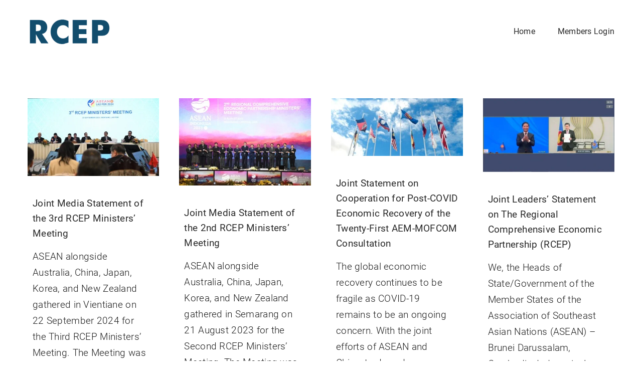

--- FILE ---
content_type: text/html; charset=UTF-8
request_url: https://rcepsec.org/news/
body_size: 14244
content:
<!DOCTYPE html>
<html class="avada-html-layout-wide avada-html-header-position-top" lang="en-US" prefix="og: http://ogp.me/ns# fb: http://ogp.me/ns/fb#">
<head>
	<meta http-equiv="X-UA-Compatible" content="IE=edge" />
	<meta http-equiv="Content-Type" content="text/html; charset=utf-8"/>
	<meta name="viewport" content="width=device-width, initial-scale=1" />
	<title>News &#8211; RCEP</title>
<meta name='robots' content='max-image-preview:large' />
<link rel="alternate" type="application/rss+xml" title="RCEP &raquo; Feed" href="https://rcepsec.org/feed/" />
<link rel="alternate" type="application/rss+xml" title="RCEP &raquo; Comments Feed" href="https://rcepsec.org/comments/feed/" />
		
		
		
								
		<meta property="og:locale" content="en_US"/>
		<meta property="og:type" content="article"/>
		<meta property="og:site_name" content="RCEP"/>
		<meta property="og:title" content="  News"/>
				<meta property="og:url" content="https://rcepsec.org/news/"/>
																				<meta property="og:image" content="https://rcepsec.org/wp-content/uploads/2024/07/RCEP-regular.png"/>
		<meta property="og:image:width" content="319"/>
		<meta property="og:image:height" content="100"/>
		<meta property="og:image:type" content="image/png"/>
				<link rel='stylesheet' id='fusion-dynamic-css-css' href='https://rcepsec.org/wp-content/uploads/fusion-styles/5032bce5e3ac2cb330e5a07a12529427.min.css?ver=3.11.9' type='text/css' media='all' />
<link rel="https://api.w.org/" href="https://rcepsec.org/wp-json/" /><link rel="alternate" type="application/json" href="https://rcepsec.org/wp-json/wp/v2/pages/5267" /><link rel="EditURI" type="application/rsd+xml" title="RSD" href="https://rcepsec.org/xmlrpc.php?rsd" />
<meta name="generator" content="WordPress 6.5.6" />
<link rel="canonical" href="https://rcepsec.org/news/" />
<link rel='shortlink' href='https://rcepsec.org/?p=5267' />
<link rel="alternate" type="application/json+oembed" href="https://rcepsec.org/wp-json/oembed/1.0/embed?url=https%3A%2F%2Frcepsec.org%2Fnews%2F" />
<link rel="alternate" type="text/xml+oembed" href="https://rcepsec.org/wp-json/oembed/1.0/embed?url=https%3A%2F%2Frcepsec.org%2Fnews%2F&#038;format=xml" />
<style type="text/css" id="css-fb-visibility">@media screen and (max-width: 640px){.fusion-no-small-visibility{display:none !important;}body .sm-text-align-center{text-align:center !important;}body .sm-text-align-left{text-align:left !important;}body .sm-text-align-right{text-align:right !important;}body .sm-flex-align-center{justify-content:center !important;}body .sm-flex-align-flex-start{justify-content:flex-start !important;}body .sm-flex-align-flex-end{justify-content:flex-end !important;}body .sm-mx-auto{margin-left:auto !important;margin-right:auto !important;}body .sm-ml-auto{margin-left:auto !important;}body .sm-mr-auto{margin-right:auto !important;}body .fusion-absolute-position-small{position:absolute;top:auto;width:100%;}.awb-sticky.awb-sticky-small{ position: sticky; top: var(--awb-sticky-offset,0); }}@media screen and (min-width: 641px) and (max-width: 1024px){.fusion-no-medium-visibility{display:none !important;}body .md-text-align-center{text-align:center !important;}body .md-text-align-left{text-align:left !important;}body .md-text-align-right{text-align:right !important;}body .md-flex-align-center{justify-content:center !important;}body .md-flex-align-flex-start{justify-content:flex-start !important;}body .md-flex-align-flex-end{justify-content:flex-end !important;}body .md-mx-auto{margin-left:auto !important;margin-right:auto !important;}body .md-ml-auto{margin-left:auto !important;}body .md-mr-auto{margin-right:auto !important;}body .fusion-absolute-position-medium{position:absolute;top:auto;width:100%;}.awb-sticky.awb-sticky-medium{ position: sticky; top: var(--awb-sticky-offset,0); }}@media screen and (min-width: 1025px){.fusion-no-large-visibility{display:none !important;}body .lg-text-align-center{text-align:center !important;}body .lg-text-align-left{text-align:left !important;}body .lg-text-align-right{text-align:right !important;}body .lg-flex-align-center{justify-content:center !important;}body .lg-flex-align-flex-start{justify-content:flex-start !important;}body .lg-flex-align-flex-end{justify-content:flex-end !important;}body .lg-mx-auto{margin-left:auto !important;margin-right:auto !important;}body .lg-ml-auto{margin-left:auto !important;}body .lg-mr-auto{margin-right:auto !important;}body .fusion-absolute-position-large{position:absolute;top:auto;width:100%;}.awb-sticky.awb-sticky-large{ position: sticky; top: var(--awb-sticky-offset,0); }}</style><style type="text/css">.recentcomments a{display:inline !important;padding:0 !important;margin:0 !important;}</style><link rel="icon" href="https://rcepsec.org/wp-content/uploads/2024/07/cropped-rcep-square-32x32.jpg" sizes="32x32" />
<link rel="icon" href="https://rcepsec.org/wp-content/uploads/2024/07/cropped-rcep-square-192x192.jpg" sizes="192x192" />
<link rel="apple-touch-icon" href="https://rcepsec.org/wp-content/uploads/2024/07/cropped-rcep-square-180x180.jpg" />
<meta name="msapplication-TileImage" content="https://rcepsec.org/wp-content/uploads/2024/07/cropped-rcep-square-270x270.jpg" />
		<script type="text/javascript">
			var doc = document.documentElement;
			doc.setAttribute( 'data-useragent', navigator.userAgent );
		</script>
		
	</head>

<body class="page-template-default page page-id-5267 fusion-image-hovers fusion-pagination-sizing fusion-button_type-flat fusion-button_span-no fusion-button_gradient-linear avada-image-rollover-circle-yes avada-image-rollover-yes avada-image-rollover-direction-top fusion-body ltr fusion-sticky-header no-mobile-sticky-header no-mobile-slidingbar no-mobile-totop fusion-disable-outline fusion-sub-menu-fade mobile-logo-pos-left layout-wide-mode avada-has-boxed-modal-shadow-none layout-scroll-offset-full avada-has-zero-margin-offset-top fusion-top-header menu-text-align-center mobile-menu-design-modern fusion-show-pagination-text fusion-header-layout-v3 avada-responsive avada-footer-fx-none avada-menu-highlight-style-bar fusion-search-form-classic fusion-main-menu-search-dropdown fusion-avatar-square avada-dropdown-styles avada-blog-layout-grid avada-blog-archive-layout-large avada-header-shadow-no avada-menu-icon-position-left avada-has-megamenu-shadow avada-has-mainmenu-dropdown-divider avada-has-pagetitle-bg-full avada-has-pagetitle-bg-parallax avada-has-titlebar-hide avada-has-pagination-padding avada-flyout-menu-direction-fade avada-ec-views-v1" data-awb-post-id="5267">
		<a class="skip-link screen-reader-text" href="#content">Skip to content</a>

	<div id="boxed-wrapper">
		
		<div id="wrapper" class="fusion-wrapper">
			<div id="home" style="position:relative;top:-1px;"></div>
												<div class="fusion-tb-header"><div class="fusion-fullwidth fullwidth-box fusion-builder-row-1 fusion-flex-container nonhundred-percent-fullwidth non-hundred-percent-height-scrolling fusion-animated fusion-custom-z-index" style="--awb-border-radius-top-left:0px;--awb-border-radius-top-right:0px;--awb-border-radius-bottom-right:0px;--awb-border-radius-bottom-left:0px;--awb-z-index:20000;--awb-padding-top:10px;--awb-padding-bottom:10px;--awb-flex-wrap:wrap;" data-animationType="fadeIn" data-animationDuration="1.3" data-animationOffset="top-into-view" ><div class="fusion-builder-row fusion-row fusion-flex-align-items-stretch fusion-flex-content-wrap" style="max-width:1216.8px;margin-left: calc(-4% / 2 );margin-right: calc(-4% / 2 );"><div class="fusion-layout-column fusion_builder_column fusion-builder-column-0 fusion_builder_column_1_4 1_4 fusion-flex-column" style="--awb-padding-top:27px;--awb-padding-bottom:27px;--awb-bg-size:cover;--awb-width-large:25%;--awb-margin-top-large:0px;--awb-spacing-right-large:7.68%;--awb-margin-bottom-large:0px;--awb-spacing-left-large:7.68%;--awb-width-medium:25%;--awb-order-medium:0;--awb-spacing-right-medium:7.68%;--awb-spacing-left-medium:7.68%;--awb-width-small:75%;--awb-order-small:0;--awb-spacing-right-small:2.56%;--awb-spacing-left-small:2.56%;"><div class="fusion-column-wrapper fusion-column-has-shadow fusion-flex-justify-content-flex-start fusion-content-layout-column"><div class="fusion-image-element " style="--awb-max-width:165px;--awb-caption-title-font-family:var(--h2_typography-font-family);--awb-caption-title-font-weight:var(--h2_typography-font-weight);--awb-caption-title-font-style:var(--h2_typography-font-style);--awb-caption-title-size:var(--h2_typography-font-size);--awb-caption-title-transform:var(--h2_typography-text-transform);--awb-caption-title-line-height:var(--h2_typography-line-height);--awb-caption-title-letter-spacing:var(--h2_typography-letter-spacing);"><span class=" fusion-imageframe imageframe-none imageframe-1 hover-type-none"><a class="fusion-no-lightbox" href="https://rcepsec.org/" target="_self" aria-label="RCEP-regular"><img decoding="async" width="300" height="94" src="https://rcepsec.org/wp-content/uploads/2024/07/RCEP-regular-300x94.png" alt class="img-responsive wp-image-5171 disable-lazyload" srcset="https://rcepsec.org/wp-content/uploads/2024/07/RCEP-regular-200x63.png 200w, https://rcepsec.org/wp-content/uploads/2024/07/RCEP-regular.png 319w" sizes="(max-width: 1024px) 100vw, (max-width: 640px) 100vw, 300px" /></a></span></div></div></div><div class="fusion-layout-column fusion_builder_column fusion-builder-column-1 fusion_builder_column_3_4 3_4 fusion-flex-column" style="--awb-bg-size:cover;--awb-width-large:75%;--awb-margin-top-large:0px;--awb-spacing-right-large:2.56%;--awb-margin-bottom-large:0px;--awb-spacing-left-large:2.56%;--awb-width-medium:75%;--awb-order-medium:0;--awb-spacing-right-medium:2.56%;--awb-spacing-left-medium:2.56%;--awb-width-small:25%;--awb-order-small:0;--awb-spacing-right-small:7.68%;--awb-spacing-left-small:0%;"><div class="fusion-column-wrapper fusion-column-has-shadow fusion-flex-justify-content-center fusion-content-layout-column"><nav class="awb-menu awb-menu_row awb-menu_em-hover mobile-mode-collapse-to-button awb-menu_icons-left awb-menu_dc-yes mobile-trigger-fullwidth-off awb-menu_mobile-toggle awb-menu_indent-left mobile-size-full-absolute loading mega-menu-loading awb-menu_desktop awb-menu_dropdown awb-menu_expand-right awb-menu_transition-fade" style="--awb-text-transform:none;--awb-gap:45px;--awb-justify-content:flex-end;--awb-color:hsla(var(--awb-color8-h),var(--awb-color8-s),calc( var(--awb-color8-l) + 16% ),var(--awb-color8-a));--awb-active-color:var(--awb-color4);--awb-active-border-color:var(--awb-color4);--awb-submenu-space:27px;--awb-submenu-text-transform:none;--awb-icons-size:21;--awb-icons-color:hsla(var(--awb-color8-h),var(--awb-color8-s),calc( var(--awb-color8-l) + 16% ),var(--awb-color8-a));--awb-main-justify-content:flex-start;--awb-mobile-nav-button-align-hor:flex-end;--awb-mobile-bg:hsla(var(--awb-color8-h),var(--awb-color8-s),calc( var(--awb-color8-l) + 97% ),var(--awb-color8-a));--awb-mobile-color:var(--awb-color7);--awb-mobile-active-bg:var(--awb-color1);--awb-mobile-active-color:var(--awb-color4);--awb-mobile-trigger-font-size:20px;--awb-trigger-padding-right:0px;--awb-mobile-trigger-color:var(--awb-color7);--awb-mobile-nav-trigger-bottom-margin:28px;--awb-justify-title:flex-start;--awb-mobile-justify:flex-start;--awb-mobile-caret-left:auto;--awb-mobile-caret-right:0;--awb-box-shadow:0px -4px 0px 0px var(--awb-color4);;--awb-fusion-font-family-typography:&quot;Roboto&quot;;--awb-fusion-font-style-typography:normal;--awb-fusion-font-weight-typography:400;--awb-fusion-font-family-submenu-typography:inherit;--awb-fusion-font-style-submenu-typography:normal;--awb-fusion-font-weight-submenu-typography:400;--awb-fusion-font-family-mobile-typography:inherit;--awb-fusion-font-style-mobile-typography:normal;--awb-fusion-font-weight-mobile-typography:400;" aria-label="Menu" data-breakpoint="890" data-count="0" data-transition-type="top-vertical" data-transition-time="300" data-expand="right"><button type="button" class="awb-menu__m-toggle awb-menu__m-toggle_no-text" aria-expanded="false" aria-controls="menu-classic-main-menu"><span class="awb-menu__m-toggle-inner"><span class="collapsed-nav-text"><span class="screen-reader-text">Toggle Navigation</span></span><span class="awb-menu__m-collapse-icon awb-menu__m-collapse-icon_no-text"><span class="awb-menu__m-collapse-icon-open awb-menu__m-collapse-icon-open_no-text classic-bars-solid"></span><span class="awb-menu__m-collapse-icon-close awb-menu__m-collapse-icon-close_no-text classic-times-solid"></span></span></span></button><ul id="menu-classic-mobile-menu" class="fusion-menu awb-menu__main-ul awb-menu__main-ul_row"><li  id="menu-item-4859"  class="menu-item menu-item-type-post_type menu-item-object-page menu-item-home menu-item-4859 awb-menu__li awb-menu__main-li awb-menu__main-li_regular"  data-item-id="4859"><span class="awb-menu__main-background-default awb-menu__main-background-default_top-vertical"></span><span class="awb-menu__main-background-active awb-menu__main-background-active_top-vertical"></span><a  href="https://rcepsec.org/" class="awb-menu__main-a awb-menu__main-a_regular"><span class="menu-text">Home</span></a></li><li  id="menu-item-5321"  class="menu-item menu-item-type-custom menu-item-object-custom menu-item-5321 awb-menu__li awb-menu__main-li awb-menu__main-li_regular"  data-item-id="5321"><span class="awb-menu__main-background-default awb-menu__main-background-default_top-vertical"></span><span class="awb-menu__main-background-active awb-menu__main-background-active_top-vertical"></span><a  href="https://rcep.sharepoint.com/" class="awb-menu__main-a awb-menu__main-a_regular"><span class="menu-text">Members Login</span></a></li></ul></nav></div></div></div></div>
</div>		<div id="sliders-container" class="fusion-slider-visibility">
					</div>
											
			<section class="fusion-page-title-bar fusion-tb-page-title-bar"></section>
						<main id="main" class="clearfix ">
				<div class="fusion-row" style="">
<section id="content" style="width: 100%;">
					<div id="post-5267" class="post-5267 page type-page status-publish hentry">
			<span class="entry-title rich-snippet-hidden">News</span><span class="vcard rich-snippet-hidden"><span class="fn"><a href="https://rcepsec.org/author/rio-kurniawan/" title="Posts by rio.kurniawan" rel="author">rio.kurniawan</a></span></span><span class="updated rich-snippet-hidden">2024-07-16T03:03:15+00:00</span>
			
			<div class="post-content">
				<div class="fusion-fullwidth fullwidth-box fusion-builder-row-2 fusion-flex-container has-pattern-background has-mask-background nonhundred-percent-fullwidth non-hundred-percent-height-scrolling" style="--awb-border-radius-top-left:0px;--awb-border-radius-top-right:0px;--awb-border-radius-bottom-right:0px;--awb-border-radius-bottom-left:0px;--awb-flex-wrap:wrap;" ><div class="fusion-builder-row fusion-row fusion-flex-align-items-flex-start fusion-flex-content-wrap" style="max-width:1216.8px;margin-left: calc(-4% / 2 );margin-right: calc(-4% / 2 );"><div class="fusion-layout-column fusion_builder_column fusion-builder-column-2 fusion_builder_column_1_1 1_1 fusion-flex-column" style="--awb-bg-size:cover;--awb-width-large:100%;--awb-margin-top-large:0px;--awb-spacing-right-large:1.92%;--awb-margin-bottom-large:20px;--awb-spacing-left-large:1.92%;--awb-width-medium:100%;--awb-order-medium:0;--awb-spacing-right-medium:1.92%;--awb-spacing-left-medium:1.92%;--awb-width-small:100%;--awb-order-small:0;--awb-spacing-right-small:1.92%;--awb-spacing-left-small:1.92%;"><div class="fusion-column-wrapper fusion-column-has-shadow fusion-flex-justify-content-flex-start fusion-content-layout-column"><div class="fusion-post-cards fusion-post-cards-1 fusion-grid-archive fusion-grid-columns-4" style="--awb-dots-align:center;--awb-active-filter-border-size:3px;--awb-filters-height:36px;"><ul class="fusion-grid fusion-grid-4 fusion-flex-align-items-flex-start fusion-grid-posts-cards"><li class="fusion-layout-column fusion_builder_column fusion-builder-column-3 fusion-flex-column post-card fusion-grid-column fusion-post-cards-grid-column" style="--awb-bg-blend:overlay;--awb-bg-size:cover;"><div class="fusion-column-wrapper fusion-column-has-shadow fusion-flex-justify-content-flex-start fusion-content-layout-column"><div class="fusion-classic-product-image-wrapper fusion-woo-product-image fusion-post-card-image fusion-post-card-image-1 product-images" data-layout="crossfade" style="--awb-margin-bottom:40px;"><a href="https://rcepsec.org/joint-media-statement-of-the-3rd-rcep-ministers-meeting/" title="Joint Media Statement of the 3rd RCEP Ministers’ Meeting"><div class="featured-image">
		<img fetchpriority="high" decoding="async" width="1140" height="672" src="https://rcepsec.org/wp-content/uploads/2024/09/54013074379_af9750dbcd_k-quhaq6k9x8y06c4eadcxaqrvga6xv72wg1yrm9v5mo.jpg" class="attachment-full size-full lazyload wp-post-image" alt="" srcset="data:image/svg+xml,%3Csvg%20xmlns%3D%27http%3A%2F%2Fwww.w3.org%2F2000%2Fsvg%27%20width%3D%271140%27%20height%3D%27672%27%20viewBox%3D%270%200%201140%20672%27%3E%3Crect%20width%3D%271140%27%20height%3D%27672%27%20fill-opacity%3D%220%22%2F%3E%3C%2Fsvg%3E" data-orig-src="https://rcepsec.org/wp-content/uploads/2024/09/54013074379_af9750dbcd_k-quhaq6k9x8y06c4eadcxaqrvga6xv72wg1yrm9v5mo.jpg" data-srcset="https://rcepsec.org/wp-content/uploads/2024/09/54013074379_af9750dbcd_k-quhaq6k9x8y06c4eadcxaqrvga6xv72wg1yrm9v5mo-200x118.jpg 200w, https://rcepsec.org/wp-content/uploads/2024/09/54013074379_af9750dbcd_k-quhaq6k9x8y06c4eadcxaqrvga6xv72wg1yrm9v5mo-400x236.jpg 400w, https://rcepsec.org/wp-content/uploads/2024/09/54013074379_af9750dbcd_k-quhaq6k9x8y06c4eadcxaqrvga6xv72wg1yrm9v5mo-600x354.jpg 600w, https://rcepsec.org/wp-content/uploads/2024/09/54013074379_af9750dbcd_k-quhaq6k9x8y06c4eadcxaqrvga6xv72wg1yrm9v5mo-800x472.jpg 800w, https://rcepsec.org/wp-content/uploads/2024/09/54013074379_af9750dbcd_k-quhaq6k9x8y06c4eadcxaqrvga6xv72wg1yrm9v5mo.jpg 1140w" data-sizes="auto" />
	</div>
</a></div><div class="fusion-title title fusion-title-1 fusion-title-text fusion-title-size-two" style="--awb-margin-right:10px;--awb-margin-bottom:15px;--awb-margin-left:10px;--awb-margin-right-small:10px;--awb-margin-left-small:10px;--awb-link-color:hsla(var(--awb-color8-h),var(--awb-color8-s),calc( var(--awb-color8-l) + 16% ),var(--awb-color8-a));--awb-font-size:var(--awb-custom_typography_1-font-size);"><div class="title-sep-container title-sep-container-left fusion-no-large-visibility fusion-no-medium-visibility fusion-no-small-visibility"><div class="title-sep sep- sep-solid" style="border-color:var(--awb-color3);"></div></div><span class="awb-title-spacer fusion-no-large-visibility fusion-no-medium-visibility fusion-no-small-visibility"></span><h2 class="fusion-title-heading title-heading-left fusion-responsive-typography-calculated" style="font-family:var(--awb-custom_typography_1-font-family);font-weight:var(--awb-custom_typography_1-font-weight);font-style:var(--awb-custom_typography_1-font-style);margin:0;font-size:1em;letter-spacing:var(--awb-custom_typography_1-letter-spacing);text-transform:var(--awb-custom_typography_1-text-transform);--fontSize:19;--minFontSize:19;line-height:1.58;"><a href="https://rcepsec.org/joint-media-statement-of-the-3rd-rcep-ministers-meeting/" class="awb-custom-text-color awb-custom-text-hover-color" target="_self">Joint Media Statement of the 3rd RCEP Ministers’ Meeting</a></h2><span class="awb-title-spacer"></span><div class="title-sep-container title-sep-container-right"><div class="title-sep sep- sep-solid" style="border-color:var(--awb-color3);"></div></div></div><div class="fusion-text fusion-text-1 fusion-text-no-margin" style="--awb-margin-right:2vw;--awb-margin-bottom:20px;--awb-margin-left:10px;"><p>ASEAN alongside Australia, China, Japan, Korea, and New Zealand gathered in Vientiane on 22 September 2024 for the Third RCEP Ministers’ Meeting. The Meeting was co-chaired by Mr. Djatmiko Bris Witjaksono, Director General of International Trade Negotiations, Ministry of Trade of the Republic of Indonesia and H.E. Li Fei, Vice Minister of Commerce of China. [&hellip;]</p>
</div><div ><a class="fusion-button button-flat button-large button-custom fusion-button-default button-1 fusion-button-default-span fusion-button-default-type" style="--button_accent_color:var(--awb-color4);--button_border_color:var(--awb-color4);--button_accent_hover_color:var(--awb-color4);--button_border_hover_color:var(--awb-color4);--button_gradient_top_color:rgba(241,246,255,0);--button_gradient_bottom_color:rgba(241,246,255,0);--button_gradient_top_color_hover:rgba(0,87,255,0);--button_gradient_bottom_color_hover:rgba(0,87,255,0);--button_text_transform:capitalize;--button_margin-left:-21px;" target="_self" href="https://rcepsec.org/joint-media-statement-of-the-3rd-rcep-ministers-meeting/"><span class="fusion-button-text">Continue reading</span></a></div><div class="fusion-separator fusion-full-width-sep" style="align-self: center;margin-left: auto;margin-right: auto;flex-grow:1;width:100%;"></div></div></li>
<li class="fusion-layout-column fusion_builder_column fusion-builder-column-4 fusion-flex-column post-card fusion-grid-column fusion-post-cards-grid-column" style="--awb-bg-blend:overlay;--awb-bg-size:cover;"><div class="fusion-column-wrapper fusion-column-has-shadow fusion-flex-justify-content-flex-start fusion-content-layout-column"><div class="fusion-classic-product-image-wrapper fusion-woo-product-image fusion-post-card-image fusion-post-card-image-1 product-images" data-layout="crossfade" style="--awb-margin-bottom:40px;"><a href="https://rcepsec.org/joint-media-statement-of-the-2nd-rcep-ministers-meeting/" title="Joint Media Statement of the 2nd RCEP Ministers’ Meeting"><div class="featured-image">
		<img decoding="async" width="1140" height="759" src="https://rcepsec.org/wp-content/uploads/2024/07/53131092872_02735f78d3_k-qb8pgofox5mon6kr9wtufchzja1ccx7kwwazeamqp2.jpg" class="attachment-full size-full lazyload wp-post-image" alt="" srcset="data:image/svg+xml,%3Csvg%20xmlns%3D%27http%3A%2F%2Fwww.w3.org%2F2000%2Fsvg%27%20width%3D%271140%27%20height%3D%27759%27%20viewBox%3D%270%200%201140%20759%27%3E%3Crect%20width%3D%271140%27%20height%3D%27759%27%20fill-opacity%3D%220%22%2F%3E%3C%2Fsvg%3E" data-orig-src="https://rcepsec.org/wp-content/uploads/2024/07/53131092872_02735f78d3_k-qb8pgofox5mon6kr9wtufchzja1ccx7kwwazeamqp2.jpg" data-srcset="https://rcepsec.org/wp-content/uploads/2024/07/53131092872_02735f78d3_k-qb8pgofox5mon6kr9wtufchzja1ccx7kwwazeamqp2-200x133.jpg 200w, https://rcepsec.org/wp-content/uploads/2024/07/53131092872_02735f78d3_k-qb8pgofox5mon6kr9wtufchzja1ccx7kwwazeamqp2-400x266.jpg 400w, https://rcepsec.org/wp-content/uploads/2024/07/53131092872_02735f78d3_k-qb8pgofox5mon6kr9wtufchzja1ccx7kwwazeamqp2-600x399.jpg 600w, https://rcepsec.org/wp-content/uploads/2024/07/53131092872_02735f78d3_k-qb8pgofox5mon6kr9wtufchzja1ccx7kwwazeamqp2-800x533.jpg 800w, https://rcepsec.org/wp-content/uploads/2024/07/53131092872_02735f78d3_k-qb8pgofox5mon6kr9wtufchzja1ccx7kwwazeamqp2.jpg 1140w" data-sizes="auto" />
	</div>
</a></div><div class="fusion-title title fusion-title-2 fusion-title-text fusion-title-size-two" style="--awb-margin-right:10px;--awb-margin-bottom:15px;--awb-margin-left:10px;--awb-margin-right-small:10px;--awb-margin-left-small:10px;--awb-link-color:hsla(var(--awb-color8-h),var(--awb-color8-s),calc( var(--awb-color8-l) + 16% ),var(--awb-color8-a));--awb-font-size:var(--awb-custom_typography_1-font-size);"><div class="title-sep-container title-sep-container-left fusion-no-large-visibility fusion-no-medium-visibility fusion-no-small-visibility"><div class="title-sep sep- sep-solid" style="border-color:var(--awb-color3);"></div></div><span class="awb-title-spacer fusion-no-large-visibility fusion-no-medium-visibility fusion-no-small-visibility"></span><h2 class="fusion-title-heading title-heading-left fusion-responsive-typography-calculated" style="font-family:var(--awb-custom_typography_1-font-family);font-weight:var(--awb-custom_typography_1-font-weight);font-style:var(--awb-custom_typography_1-font-style);margin:0;font-size:1em;letter-spacing:var(--awb-custom_typography_1-letter-spacing);text-transform:var(--awb-custom_typography_1-text-transform);--fontSize:19;--minFontSize:19;line-height:1.58;"><a href="https://rcepsec.org/joint-media-statement-of-the-2nd-rcep-ministers-meeting/" class="awb-custom-text-color awb-custom-text-hover-color" target="_self">Joint Media Statement of the 2nd RCEP Ministers’ Meeting</a></h2><span class="awb-title-spacer"></span><div class="title-sep-container title-sep-container-right"><div class="title-sep sep- sep-solid" style="border-color:var(--awb-color3);"></div></div></div><div class="fusion-text fusion-text-2 fusion-text-no-margin" style="--awb-margin-right:2vw;--awb-margin-bottom:20px;--awb-margin-left:10px;"><p>ASEAN alongside Australia, China, Japan, Korea, and New Zealand gathered in Semarang on 21 August 2023 for the Second RCEP Ministers’ Meeting. The Meeting was co-chaired by H.E. Zulkifli Hasan, Minister of Trade of Indonesia and the Hon Tim Watts MP, Assistant Minister for Foreign Affairs, Australia. The Meeting welcomed the entry into force of [&hellip;]</p>
</div><div ><a class="fusion-button button-flat button-large button-custom fusion-button-default button-2 fusion-button-default-span fusion-button-default-type" style="--button_accent_color:var(--awb-color4);--button_border_color:var(--awb-color4);--button_accent_hover_color:var(--awb-color4);--button_border_hover_color:var(--awb-color4);--button_gradient_top_color:rgba(241,246,255,0);--button_gradient_bottom_color:rgba(241,246,255,0);--button_gradient_top_color_hover:rgba(0,87,255,0);--button_gradient_bottom_color_hover:rgba(0,87,255,0);--button_text_transform:capitalize;--button_margin-left:-21px;" target="_self" href="https://rcepsec.org/joint-media-statement-of-the-2nd-rcep-ministers-meeting/"><span class="fusion-button-text">Continue reading</span></a></div><div class="fusion-separator fusion-full-width-sep" style="align-self: center;margin-left: auto;margin-right: auto;flex-grow:1;width:100%;"></div></div></li>
<li class="fusion-layout-column fusion_builder_column fusion-builder-column-5 fusion-flex-column post-card fusion-grid-column fusion-post-cards-grid-column" style="--awb-bg-blend:overlay;--awb-bg-size:cover;"><div class="fusion-column-wrapper fusion-column-has-shadow fusion-flex-justify-content-flex-start fusion-content-layout-column"><div class="fusion-classic-product-image-wrapper fusion-woo-product-image fusion-post-card-image fusion-post-card-image-1 product-images" data-layout="crossfade" style="--awb-margin-bottom:40px;"><a href="https://rcepsec.org/joint-statement-on-cooperation-for-post-covid-economic-recovery-of-the-twenty-first-aem-mofcom-consultation/" title="Joint Statement on Cooperation for Post-COVID Economic Recovery of the Twenty-First AEM-MOFCOM Consultation"><div class="featured-image">
		<img decoding="async" width="1140" height="501" src="https://rcepsec.org/wp-content/uploads/2024/07/Summary-of-the-Regional-Comprehensive-Economic-Partnership-Agreement.jpg" class="attachment-full size-full lazyload wp-post-image" alt="" srcset="data:image/svg+xml,%3Csvg%20xmlns%3D%27http%3A%2F%2Fwww.w3.org%2F2000%2Fsvg%27%20width%3D%271140%27%20height%3D%27501%27%20viewBox%3D%270%200%201140%20501%27%3E%3Crect%20width%3D%271140%27%20height%3D%27501%27%20fill-opacity%3D%220%22%2F%3E%3C%2Fsvg%3E" data-orig-src="https://rcepsec.org/wp-content/uploads/2024/07/Summary-of-the-Regional-Comprehensive-Economic-Partnership-Agreement.jpg" data-srcset="https://rcepsec.org/wp-content/uploads/2024/07/Summary-of-the-Regional-Comprehensive-Economic-Partnership-Agreement-200x88.jpg 200w, https://rcepsec.org/wp-content/uploads/2024/07/Summary-of-the-Regional-Comprehensive-Economic-Partnership-Agreement-400x176.jpg 400w, https://rcepsec.org/wp-content/uploads/2024/07/Summary-of-the-Regional-Comprehensive-Economic-Partnership-Agreement-600x264.jpg 600w, https://rcepsec.org/wp-content/uploads/2024/07/Summary-of-the-Regional-Comprehensive-Economic-Partnership-Agreement-800x352.jpg 800w, https://rcepsec.org/wp-content/uploads/2024/07/Summary-of-the-Regional-Comprehensive-Economic-Partnership-Agreement.jpg 1140w" data-sizes="auto" />
	</div>
</a></div><div class="fusion-title title fusion-title-3 fusion-title-text fusion-title-size-two" style="--awb-margin-right:10px;--awb-margin-bottom:15px;--awb-margin-left:10px;--awb-margin-right-small:10px;--awb-margin-left-small:10px;--awb-link-color:hsla(var(--awb-color8-h),var(--awb-color8-s),calc( var(--awb-color8-l) + 16% ),var(--awb-color8-a));--awb-font-size:var(--awb-custom_typography_1-font-size);"><div class="title-sep-container title-sep-container-left fusion-no-large-visibility fusion-no-medium-visibility fusion-no-small-visibility"><div class="title-sep sep- sep-solid" style="border-color:var(--awb-color3);"></div></div><span class="awb-title-spacer fusion-no-large-visibility fusion-no-medium-visibility fusion-no-small-visibility"></span><h2 class="fusion-title-heading title-heading-left fusion-responsive-typography-calculated" style="font-family:var(--awb-custom_typography_1-font-family);font-weight:var(--awb-custom_typography_1-font-weight);font-style:var(--awb-custom_typography_1-font-style);margin:0;font-size:1em;letter-spacing:var(--awb-custom_typography_1-letter-spacing);text-transform:var(--awb-custom_typography_1-text-transform);--fontSize:19;--minFontSize:19;line-height:1.58;"><a href="https://rcepsec.org/joint-statement-on-cooperation-for-post-covid-economic-recovery-of-the-twenty-first-aem-mofcom-consultation/" class="awb-custom-text-color awb-custom-text-hover-color" target="_self">Joint Statement on Cooperation for Post-COVID Economic Recovery of the Twenty-First AEM-MOFCOM Consultation</a></h2><span class="awb-title-spacer"></span><div class="title-sep-container title-sep-container-right"><div class="title-sep sep- sep-solid" style="border-color:var(--awb-color3);"></div></div></div><div class="fusion-text fusion-text-3 fusion-text-no-margin" style="--awb-margin-right:2vw;--awb-margin-bottom:20px;--awb-margin-left:10px;"><p>The global economic recovery continues to be fragile as COVID-19 remains to be an ongoing concern. With the joint efforts of ASEAN and China, trade and economic cooperation between the two sides maintained good momentum, showing strong resilience and potential. Merchandise trade and investment further expanded.: According to ASEAN’s statistics, in 2021, trade volume between [&hellip;]</p>
</div><div ><a class="fusion-button button-flat button-large button-custom fusion-button-default button-3 fusion-button-default-span fusion-button-default-type" style="--button_accent_color:var(--awb-color4);--button_border_color:var(--awb-color4);--button_accent_hover_color:var(--awb-color4);--button_border_hover_color:var(--awb-color4);--button_gradient_top_color:rgba(241,246,255,0);--button_gradient_bottom_color:rgba(241,246,255,0);--button_gradient_top_color_hover:rgba(0,87,255,0);--button_gradient_bottom_color_hover:rgba(0,87,255,0);--button_text_transform:capitalize;--button_margin-left:-21px;" target="_self" href="https://rcepsec.org/joint-statement-on-cooperation-for-post-covid-economic-recovery-of-the-twenty-first-aem-mofcom-consultation/"><span class="fusion-button-text">Continue reading</span></a></div><div class="fusion-separator fusion-full-width-sep" style="align-self: center;margin-left: auto;margin-right: auto;flex-grow:1;width:100%;"></div></div></li>
<li class="fusion-layout-column fusion_builder_column fusion-builder-column-6 fusion-flex-column post-card fusion-grid-column fusion-post-cards-grid-column" style="--awb-bg-blend:overlay;--awb-bg-size:cover;"><div class="fusion-column-wrapper fusion-column-has-shadow fusion-flex-justify-content-flex-start fusion-content-layout-column"><div class="fusion-classic-product-image-wrapper fusion-woo-product-image fusion-post-card-image fusion-post-card-image-1 product-images" data-layout="crossfade" style="--awb-margin-bottom:40px;"><a href="https://rcepsec.org/joint-leaders-statement-on-the-regional-comprehensive-economic-partnership-rcep/" title="Joint Leaders’ Statement on The Regional Comprehensive Economic Partnership (RCEP)"><div class="featured-image">
		<img decoding="async" width="1140" height="642" src="https://rcepsec.org/wp-content/uploads/2024/07/Joint-Leaders-Statement-on-The-Regional-Comprehensive-Economic-Partnership-RCEP.jpg" class="attachment-full size-full lazyload wp-post-image" alt="" srcset="data:image/svg+xml,%3Csvg%20xmlns%3D%27http%3A%2F%2Fwww.w3.org%2F2000%2Fsvg%27%20width%3D%271140%27%20height%3D%27642%27%20viewBox%3D%270%200%201140%20642%27%3E%3Crect%20width%3D%271140%27%20height%3D%27642%27%20fill-opacity%3D%220%22%2F%3E%3C%2Fsvg%3E" data-orig-src="https://rcepsec.org/wp-content/uploads/2024/07/Joint-Leaders-Statement-on-The-Regional-Comprehensive-Economic-Partnership-RCEP.jpg" data-srcset="https://rcepsec.org/wp-content/uploads/2024/07/Joint-Leaders-Statement-on-The-Regional-Comprehensive-Economic-Partnership-RCEP-200x113.jpg 200w, https://rcepsec.org/wp-content/uploads/2024/07/Joint-Leaders-Statement-on-The-Regional-Comprehensive-Economic-Partnership-RCEP-400x225.jpg 400w, https://rcepsec.org/wp-content/uploads/2024/07/Joint-Leaders-Statement-on-The-Regional-Comprehensive-Economic-Partnership-RCEP-600x338.jpg 600w, https://rcepsec.org/wp-content/uploads/2024/07/Joint-Leaders-Statement-on-The-Regional-Comprehensive-Economic-Partnership-RCEP-800x451.jpg 800w, https://rcepsec.org/wp-content/uploads/2024/07/Joint-Leaders-Statement-on-The-Regional-Comprehensive-Economic-Partnership-RCEP.jpg 1140w" data-sizes="auto" />
	</div>
</a></div><div class="fusion-title title fusion-title-4 fusion-title-text fusion-title-size-two" style="--awb-margin-right:10px;--awb-margin-bottom:15px;--awb-margin-left:10px;--awb-margin-right-small:10px;--awb-margin-left-small:10px;--awb-link-color:hsla(var(--awb-color8-h),var(--awb-color8-s),calc( var(--awb-color8-l) + 16% ),var(--awb-color8-a));--awb-font-size:var(--awb-custom_typography_1-font-size);"><div class="title-sep-container title-sep-container-left fusion-no-large-visibility fusion-no-medium-visibility fusion-no-small-visibility"><div class="title-sep sep- sep-solid" style="border-color:var(--awb-color3);"></div></div><span class="awb-title-spacer fusion-no-large-visibility fusion-no-medium-visibility fusion-no-small-visibility"></span><h2 class="fusion-title-heading title-heading-left fusion-responsive-typography-calculated" style="font-family:var(--awb-custom_typography_1-font-family);font-weight:var(--awb-custom_typography_1-font-weight);font-style:var(--awb-custom_typography_1-font-style);margin:0;font-size:1em;letter-spacing:var(--awb-custom_typography_1-letter-spacing);text-transform:var(--awb-custom_typography_1-text-transform);--fontSize:19;--minFontSize:19;line-height:1.58;"><a href="https://rcepsec.org/joint-leaders-statement-on-the-regional-comprehensive-economic-partnership-rcep/" class="awb-custom-text-color awb-custom-text-hover-color" target="_self">Joint Leaders’ Statement on The Regional Comprehensive Economic Partnership (RCEP)</a></h2><span class="awb-title-spacer"></span><div class="title-sep-container title-sep-container-right"><div class="title-sep sep- sep-solid" style="border-color:var(--awb-color3);"></div></div></div><div class="fusion-text fusion-text-4 fusion-text-no-margin" style="--awb-margin-right:2vw;--awb-margin-bottom:20px;--awb-margin-left:10px;"><p>We, the Heads of State/Government of the Member States of the Association of Southeast Asian Nations (ASEAN) – Brunei Darussalam, Cambodia, Indonesia, Lao PDR, Malaysia, Myanmar, the Philippines, Singapore, Thailand and Viet Nam – Australia, China, Japan, Korea and New Zealand, met virtually on 15 November 2020, on the occasion of the 4th RCEP Summit. [&hellip;]</p>
</div><div ><a class="fusion-button button-flat button-large button-custom fusion-button-default button-4 fusion-button-default-span fusion-button-default-type" style="--button_accent_color:var(--awb-color4);--button_border_color:var(--awb-color4);--button_accent_hover_color:var(--awb-color4);--button_border_hover_color:var(--awb-color4);--button_gradient_top_color:rgba(241,246,255,0);--button_gradient_bottom_color:rgba(241,246,255,0);--button_gradient_top_color_hover:rgba(0,87,255,0);--button_gradient_bottom_color_hover:rgba(0,87,255,0);--button_text_transform:capitalize;--button_margin-left:-21px;" target="_self" href="https://rcepsec.org/joint-leaders-statement-on-the-regional-comprehensive-economic-partnership-rcep/"><span class="fusion-button-text">Continue reading</span></a></div><div class="fusion-separator fusion-full-width-sep" style="align-self: center;margin-left: auto;margin-right: auto;flex-grow:1;width:100%;"></div></div></li>
<li class="fusion-layout-column fusion_builder_column fusion-builder-column-7 fusion-flex-column post-card fusion-grid-column fusion-post-cards-grid-column" style="--awb-bg-blend:overlay;--awb-bg-size:cover;"><div class="fusion-column-wrapper fusion-column-has-shadow fusion-flex-justify-content-flex-start fusion-content-layout-column"><div class="fusion-classic-product-image-wrapper fusion-woo-product-image fusion-post-card-image fusion-post-card-image-1 product-images" data-layout="crossfade" style="--awb-margin-bottom:40px;"><a href="https://rcepsec.org/joint-media-statement-of-the-8th-regional-comprehensive-economic-partnership-rcep-ministerial-meeting/" title="Joint Media Statement of the 8th Regional Comprehensive Economic Partnership (RCEP) Ministerial Meeting"><div class="featured-image">
		<img decoding="async" width="1140" height="642" src="https://rcepsec.org/wp-content/uploads/2024/07/Joint-Media-Statement-of-the-8th-Regional-Comprehensive-Economic-Partnership-RCEP-Ministerial-Meeting.jpeg" class="attachment-full size-full lazyload wp-post-image" alt="" srcset="data:image/svg+xml,%3Csvg%20xmlns%3D%27http%3A%2F%2Fwww.w3.org%2F2000%2Fsvg%27%20width%3D%271140%27%20height%3D%27642%27%20viewBox%3D%270%200%201140%20642%27%3E%3Crect%20width%3D%271140%27%20height%3D%27642%27%20fill-opacity%3D%220%22%2F%3E%3C%2Fsvg%3E" data-orig-src="https://rcepsec.org/wp-content/uploads/2024/07/Joint-Media-Statement-of-the-8th-Regional-Comprehensive-Economic-Partnership-RCEP-Ministerial-Meeting.jpeg" data-srcset="https://rcepsec.org/wp-content/uploads/2024/07/Joint-Media-Statement-of-the-8th-Regional-Comprehensive-Economic-Partnership-RCEP-Ministerial-Meeting-200x113.jpeg 200w, https://rcepsec.org/wp-content/uploads/2024/07/Joint-Media-Statement-of-the-8th-Regional-Comprehensive-Economic-Partnership-RCEP-Ministerial-Meeting-400x225.jpeg 400w, https://rcepsec.org/wp-content/uploads/2024/07/Joint-Media-Statement-of-the-8th-Regional-Comprehensive-Economic-Partnership-RCEP-Ministerial-Meeting-600x338.jpeg 600w, https://rcepsec.org/wp-content/uploads/2024/07/Joint-Media-Statement-of-the-8th-Regional-Comprehensive-Economic-Partnership-RCEP-Ministerial-Meeting-800x451.jpeg 800w, https://rcepsec.org/wp-content/uploads/2024/07/Joint-Media-Statement-of-the-8th-Regional-Comprehensive-Economic-Partnership-RCEP-Ministerial-Meeting.jpeg 1140w" data-sizes="auto" />
	</div>
</a></div><div class="fusion-title title fusion-title-5 fusion-title-text fusion-title-size-two" style="--awb-margin-right:10px;--awb-margin-bottom:15px;--awb-margin-left:10px;--awb-margin-right-small:10px;--awb-margin-left-small:10px;--awb-link-color:hsla(var(--awb-color8-h),var(--awb-color8-s),calc( var(--awb-color8-l) + 16% ),var(--awb-color8-a));--awb-font-size:var(--awb-custom_typography_1-font-size);"><div class="title-sep-container title-sep-container-left fusion-no-large-visibility fusion-no-medium-visibility fusion-no-small-visibility"><div class="title-sep sep- sep-solid" style="border-color:var(--awb-color3);"></div></div><span class="awb-title-spacer fusion-no-large-visibility fusion-no-medium-visibility fusion-no-small-visibility"></span><h2 class="fusion-title-heading title-heading-left fusion-responsive-typography-calculated" style="font-family:var(--awb-custom_typography_1-font-family);font-weight:var(--awb-custom_typography_1-font-weight);font-style:var(--awb-custom_typography_1-font-style);margin:0;font-size:1em;letter-spacing:var(--awb-custom_typography_1-letter-spacing);text-transform:var(--awb-custom_typography_1-text-transform);--fontSize:19;--minFontSize:19;line-height:1.58;"><a href="https://rcepsec.org/joint-media-statement-of-the-8th-regional-comprehensive-economic-partnership-rcep-ministerial-meeting/" class="awb-custom-text-color awb-custom-text-hover-color" target="_self">Joint Media Statement of the 8th Regional Comprehensive Economic Partnership (RCEP) Ministerial Meeting</a></h2><span class="awb-title-spacer"></span><div class="title-sep-container title-sep-container-right"><div class="title-sep sep- sep-solid" style="border-color:var(--awb-color3);"></div></div></div><div class="fusion-text fusion-text-5 fusion-text-no-margin" style="--awb-margin-right:2vw;--awb-margin-bottom:20px;--awb-margin-left:10px;"><p>1. We, the Economic Ministers of the ASEAN Member States, Australia, China, Japan, Korea and New Zealand met on 27 August 2020 for the 8th Regional Comprehensive Economic Partnership (RCEP) Ministerial Meeting. The Meeting was chaired by H.E. Tran Tuan Anh, Minister of Industry and Trade of Viet Nam, in collaboration with Mr. Vangelis Vitalis, [&hellip;]</p>
</div><div ><a class="fusion-button button-flat button-large button-custom fusion-button-default button-5 fusion-button-default-span fusion-button-default-type" style="--button_accent_color:var(--awb-color4);--button_border_color:var(--awb-color4);--button_accent_hover_color:var(--awb-color4);--button_border_hover_color:var(--awb-color4);--button_gradient_top_color:rgba(241,246,255,0);--button_gradient_bottom_color:rgba(241,246,255,0);--button_gradient_top_color_hover:rgba(0,87,255,0);--button_gradient_bottom_color_hover:rgba(0,87,255,0);--button_text_transform:capitalize;--button_margin-left:-21px;" target="_self" href="https://rcepsec.org/joint-media-statement-of-the-8th-regional-comprehensive-economic-partnership-rcep-ministerial-meeting/"><span class="fusion-button-text">Continue reading</span></a></div><div class="fusion-separator fusion-full-width-sep" style="align-self: center;margin-left: auto;margin-right: auto;flex-grow:1;width:100%;"></div></div></li>
<li class="fusion-layout-column fusion_builder_column fusion-builder-column-8 fusion-flex-column post-card fusion-grid-column fusion-post-cards-grid-column" style="--awb-bg-blend:overlay;--awb-bg-size:cover;"><div class="fusion-column-wrapper fusion-column-has-shadow fusion-flex-justify-content-flex-start fusion-content-layout-column"><div class="fusion-classic-product-image-wrapper fusion-woo-product-image fusion-post-card-image fusion-post-card-image-1 product-images" data-layout="crossfade" style="--awb-margin-bottom:40px;"><a href="https://rcepsec.org/joint-media-statement-of-the-10th-regional-inter-sessional-comprehensive-economic-partnership-rcep-ministerial-meeting/" title="Joint Media Statement of the 10th Regional Inter-sessional Comprehensive Economic Partnership (RCEP) Ministerial Meeting"><div class="featured-image">
		<img decoding="async" width="1140" height="641" src="https://rcepsec.org/wp-content/uploads/2024/07/Joint-Media-Statement-of-the-10th-Regional-Inter-sessional-Comprehensive-Economic-Partnership-RCEP-Ministerial-Meeting.jpg" class="attachment-full size-full lazyload wp-post-image" alt="" srcset="data:image/svg+xml,%3Csvg%20xmlns%3D%27http%3A%2F%2Fwww.w3.org%2F2000%2Fsvg%27%20width%3D%271140%27%20height%3D%27641%27%20viewBox%3D%270%200%201140%20641%27%3E%3Crect%20width%3D%271140%27%20height%3D%27641%27%20fill-opacity%3D%220%22%2F%3E%3C%2Fsvg%3E" data-orig-src="https://rcepsec.org/wp-content/uploads/2024/07/Joint-Media-Statement-of-the-10th-Regional-Inter-sessional-Comprehensive-Economic-Partnership-RCEP-Ministerial-Meeting.jpg" data-srcset="https://rcepsec.org/wp-content/uploads/2024/07/Joint-Media-Statement-of-the-10th-Regional-Inter-sessional-Comprehensive-Economic-Partnership-RCEP-Ministerial-Meeting-200x112.jpg 200w, https://rcepsec.org/wp-content/uploads/2024/07/Joint-Media-Statement-of-the-10th-Regional-Inter-sessional-Comprehensive-Economic-Partnership-RCEP-Ministerial-Meeting-400x225.jpg 400w, https://rcepsec.org/wp-content/uploads/2024/07/Joint-Media-Statement-of-the-10th-Regional-Inter-sessional-Comprehensive-Economic-Partnership-RCEP-Ministerial-Meeting-600x337.jpg 600w, https://rcepsec.org/wp-content/uploads/2024/07/Joint-Media-Statement-of-the-10th-Regional-Inter-sessional-Comprehensive-Economic-Partnership-RCEP-Ministerial-Meeting-800x450.jpg 800w, https://rcepsec.org/wp-content/uploads/2024/07/Joint-Media-Statement-of-the-10th-Regional-Inter-sessional-Comprehensive-Economic-Partnership-RCEP-Ministerial-Meeting.jpg 1140w" data-sizes="auto" />
	</div>
</a></div><div class="fusion-title title fusion-title-6 fusion-title-text fusion-title-size-two" style="--awb-margin-right:10px;--awb-margin-bottom:15px;--awb-margin-left:10px;--awb-margin-right-small:10px;--awb-margin-left-small:10px;--awb-link-color:hsla(var(--awb-color8-h),var(--awb-color8-s),calc( var(--awb-color8-l) + 16% ),var(--awb-color8-a));--awb-font-size:var(--awb-custom_typography_1-font-size);"><div class="title-sep-container title-sep-container-left fusion-no-large-visibility fusion-no-medium-visibility fusion-no-small-visibility"><div class="title-sep sep- sep-solid" style="border-color:var(--awb-color3);"></div></div><span class="awb-title-spacer fusion-no-large-visibility fusion-no-medium-visibility fusion-no-small-visibility"></span><h2 class="fusion-title-heading title-heading-left fusion-responsive-typography-calculated" style="font-family:var(--awb-custom_typography_1-font-family);font-weight:var(--awb-custom_typography_1-font-weight);font-style:var(--awb-custom_typography_1-font-style);margin:0;font-size:1em;letter-spacing:var(--awb-custom_typography_1-letter-spacing);text-transform:var(--awb-custom_typography_1-text-transform);--fontSize:19;--minFontSize:19;line-height:1.58;"><a href="https://rcepsec.org/joint-media-statement-of-the-10th-regional-inter-sessional-comprehensive-economic-partnership-rcep-ministerial-meeting/" class="awb-custom-text-color awb-custom-text-hover-color" target="_self">Joint Media Statement of the 10th Regional Inter-sessional Comprehensive Economic Partnership (RCEP) Ministerial Meeting</a></h2><span class="awb-title-spacer"></span><div class="title-sep-container title-sep-container-right"><div class="title-sep sep- sep-solid" style="border-color:var(--awb-color3);"></div></div></div><div class="fusion-text fusion-text-6 fusion-text-no-margin" style="--awb-margin-right:2vw;--awb-margin-bottom:20px;--awb-margin-left:10px;"><p>1. We, the Ministers of State/Government of the Member States of the Association of Southeast Asian Nations (ASEAN) and Australia, China, Japan, Korea, and New Zealand, gathered on 23 June 2020 on the occasion of the virtual 10th Regional Comprehensive Economic Partnership (RCEP) Inter-sessional Ministerial Meeting. 2. We acknowledged that the COVID-19 pandemic constitutes an [&hellip;]</p>
</div><div ><a class="fusion-button button-flat button-large button-custom fusion-button-default button-6 fusion-button-default-span fusion-button-default-type" style="--button_accent_color:var(--awb-color4);--button_border_color:var(--awb-color4);--button_accent_hover_color:var(--awb-color4);--button_border_hover_color:var(--awb-color4);--button_gradient_top_color:rgba(241,246,255,0);--button_gradient_bottom_color:rgba(241,246,255,0);--button_gradient_top_color_hover:rgba(0,87,255,0);--button_gradient_bottom_color_hover:rgba(0,87,255,0);--button_text_transform:capitalize;--button_margin-left:-21px;" target="_self" href="https://rcepsec.org/joint-media-statement-of-the-10th-regional-inter-sessional-comprehensive-economic-partnership-rcep-ministerial-meeting/"><span class="fusion-button-text">Continue reading</span></a></div><div class="fusion-separator fusion-full-width-sep" style="align-self: center;margin-left: auto;margin-right: auto;flex-grow:1;width:100%;"></div></div></li>
<li class="fusion-layout-column fusion_builder_column fusion-builder-column-9 fusion-flex-column post-card fusion-grid-column fusion-post-cards-grid-column" style="--awb-bg-blend:overlay;--awb-bg-size:cover;"><div class="fusion-column-wrapper fusion-column-has-shadow fusion-flex-justify-content-flex-start fusion-content-layout-column"><div class="fusion-classic-product-image-wrapper fusion-woo-product-image fusion-post-card-image fusion-post-card-image-1 product-images" data-layout="crossfade" style="--awb-margin-bottom:40px;"><a href="https://rcepsec.org/joint-leaders-statement-on-the-regional-comprehensive-economic-partnership-rcep-2019/" title="Joint Leaders’ Statement on the Regional Comprehensive Economic Partnership (RCEP) 2019"><div class="featured-image">
		<img decoding="async" width="1140" height="426" src="https://rcepsec.org/wp-content/uploads/2024/07/Joint-Leaders-Statement-on-the-Regional-Comprehensive-Economic-Partnership-RCEP-2019.jpg" class="attachment-full size-full lazyload wp-post-image" alt="" srcset="data:image/svg+xml,%3Csvg%20xmlns%3D%27http%3A%2F%2Fwww.w3.org%2F2000%2Fsvg%27%20width%3D%271140%27%20height%3D%27426%27%20viewBox%3D%270%200%201140%20426%27%3E%3Crect%20width%3D%271140%27%20height%3D%27426%27%20fill-opacity%3D%220%22%2F%3E%3C%2Fsvg%3E" data-orig-src="https://rcepsec.org/wp-content/uploads/2024/07/Joint-Leaders-Statement-on-the-Regional-Comprehensive-Economic-Partnership-RCEP-2019.jpg" data-srcset="https://rcepsec.org/wp-content/uploads/2024/07/Joint-Leaders-Statement-on-the-Regional-Comprehensive-Economic-Partnership-RCEP-2019-200x75.jpg 200w, https://rcepsec.org/wp-content/uploads/2024/07/Joint-Leaders-Statement-on-the-Regional-Comprehensive-Economic-Partnership-RCEP-2019-400x149.jpg 400w, https://rcepsec.org/wp-content/uploads/2024/07/Joint-Leaders-Statement-on-the-Regional-Comprehensive-Economic-Partnership-RCEP-2019-600x224.jpg 600w, https://rcepsec.org/wp-content/uploads/2024/07/Joint-Leaders-Statement-on-the-Regional-Comprehensive-Economic-Partnership-RCEP-2019-800x299.jpg 800w, https://rcepsec.org/wp-content/uploads/2024/07/Joint-Leaders-Statement-on-the-Regional-Comprehensive-Economic-Partnership-RCEP-2019.jpg 1140w" data-sizes="auto" />
	</div>
</a></div><div class="fusion-title title fusion-title-7 fusion-title-text fusion-title-size-two" style="--awb-margin-right:10px;--awb-margin-bottom:15px;--awb-margin-left:10px;--awb-margin-right-small:10px;--awb-margin-left-small:10px;--awb-link-color:hsla(var(--awb-color8-h),var(--awb-color8-s),calc( var(--awb-color8-l) + 16% ),var(--awb-color8-a));--awb-font-size:var(--awb-custom_typography_1-font-size);"><div class="title-sep-container title-sep-container-left fusion-no-large-visibility fusion-no-medium-visibility fusion-no-small-visibility"><div class="title-sep sep- sep-solid" style="border-color:var(--awb-color3);"></div></div><span class="awb-title-spacer fusion-no-large-visibility fusion-no-medium-visibility fusion-no-small-visibility"></span><h2 class="fusion-title-heading title-heading-left fusion-responsive-typography-calculated" style="font-family:var(--awb-custom_typography_1-font-family);font-weight:var(--awb-custom_typography_1-font-weight);font-style:var(--awb-custom_typography_1-font-style);margin:0;font-size:1em;letter-spacing:var(--awb-custom_typography_1-letter-spacing);text-transform:var(--awb-custom_typography_1-text-transform);--fontSize:19;--minFontSize:19;line-height:1.58;"><a href="https://rcepsec.org/joint-leaders-statement-on-the-regional-comprehensive-economic-partnership-rcep-2019/" class="awb-custom-text-color awb-custom-text-hover-color" target="_self">Joint Leaders’ Statement on the Regional Comprehensive Economic Partnership (RCEP) 2019</a></h2><span class="awb-title-spacer"></span><div class="title-sep-container title-sep-container-right"><div class="title-sep sep- sep-solid" style="border-color:var(--awb-color3);"></div></div></div><div class="fusion-text fusion-text-7 fusion-text-no-margin" style="--awb-margin-right:2vw;--awb-margin-bottom:20px;--awb-margin-left:10px;"><p>We, the Heads of State/Government of the Member States of the Association of Southeast Asian Nations (ASEAN) and Australia, China, India, Japan, Korea, and New Zealand, gathered on 4 November 2019 in Bangkok, Thailand, on the occasion of the 3rd RCEP Summit. We recalled our Joint Declaration on the Launch of Negotiations for the RCEP [&hellip;]</p>
</div><div ><a class="fusion-button button-flat button-large button-custom fusion-button-default button-7 fusion-button-default-span fusion-button-default-type" style="--button_accent_color:var(--awb-color4);--button_border_color:var(--awb-color4);--button_accent_hover_color:var(--awb-color4);--button_border_hover_color:var(--awb-color4);--button_gradient_top_color:rgba(241,246,255,0);--button_gradient_bottom_color:rgba(241,246,255,0);--button_gradient_top_color_hover:rgba(0,87,255,0);--button_gradient_bottom_color_hover:rgba(0,87,255,0);--button_text_transform:capitalize;--button_margin-left:-21px;" target="_self" href="https://rcepsec.org/joint-leaders-statement-on-the-regional-comprehensive-economic-partnership-rcep-2019/"><span class="fusion-button-text">Continue reading</span></a></div><div class="fusion-separator fusion-full-width-sep" style="align-self: center;margin-left: auto;margin-right: auto;flex-grow:1;width:100%;"></div></div></li>
</ul></div></div></div></div></div>
							</div>
																													</div>
	</section>
						
					</div>  <!-- fusion-row -->
				</main>  <!-- #main -->
				
				
								
					<div class="fusion-tb-footer fusion-footer"><div class="fusion-footer-widget-area fusion-widget-area"><div class="fusion-fullwidth fullwidth-box fusion-builder-row-3 fusion-flex-container nonhundred-percent-fullwidth non-hundred-percent-height-scrolling" style="--awb-border-sizes-top:0px;--awb-border-sizes-bottom:0px;--awb-border-sizes-left:0px;--awb-border-sizes-right:0px;--awb-border-color:var(--awb-color3);--awb-border-radius-top-left:0px;--awb-border-radius-top-right:0px;--awb-border-radius-bottom-right:0px;--awb-border-radius-bottom-left:0px;--awb-padding-top:0px;--awb-padding-bottom:0px;--awb-padding-top-small:42px;--awb-margin-top:0px;--awb-margin-bottom:0px;--awb-background-color:hsla(var(--awb-color8-h),var(--awb-color8-s),calc( var(--awb-color8-l) + 20% ),var(--awb-color8-a));--awb-flex-wrap:wrap;" ><div class="fusion-builder-row fusion-row fusion-flex-align-items-flex-start fusion-flex-content-wrap" style="max-width:calc( 1170px + 60px );margin-left: calc(-60px / 2 );margin-right: calc(-60px / 2 );"><div class="fusion-layout-column fusion_builder_column fusion-builder-column-10 fusion_builder_column_1_1 1_1 fusion-flex-column" style="--awb-bg-size:cover;--awb-border-color:hsla(var(--awb-color1-h),var(--awb-color1-s),var(--awb-color1-l),calc( var(--awb-color1-a) - 80% ));--awb-border-top:1px;--awb-border-style:solid;--awb-width-large:100%;--awb-margin-top-large:20px;--awb-spacing-right-large:30px;--awb-margin-bottom-large:0px;--awb-spacing-left-large:30px;--awb-width-medium:100%;--awb-order-medium:0;--awb-margin-top-medium:42px;--awb-spacing-right-medium:30px;--awb-spacing-left-medium:30px;--awb-width-small:100%;--awb-order-small:0;--awb-margin-top-small:32px;--awb-spacing-right-small:30px;--awb-spacing-left-small:30px;"><div class="fusion-column-wrapper fusion-column-has-shadow fusion-flex-justify-content-space-between fusion-content-layout-row"><div class="fusion-title title fusion-title-8 fusion-title-text fusion-title-size-div" style="--awb-text-color:var(--awb-color1);--awb-font-size:14px;"><div class="title-sep-container title-sep-container-left fusion-no-large-visibility fusion-no-medium-visibility fusion-no-small-visibility"><div class="title-sep sep- sep-solid" style="border-color:var(--awb-color3);"></div></div><span class="awb-title-spacer fusion-no-large-visibility fusion-no-medium-visibility fusion-no-small-visibility"></span><div class="fusion-title-heading title-heading-left title-heading-tag fusion-responsive-typography-calculated" style="margin:0;font-size:1em;text-transform:capitalize;--fontSize:14;--minFontSize:14;line-height:var(--awb-typography4-line-height);">© 2024 All rights reserved. • RCEP</div><span class="awb-title-spacer"></span><div class="title-sep-container title-sep-container-right"><div class="title-sep sep- sep-solid" style="border-color:var(--awb-color3);"></div></div></div></div></div></div></div>
</div></div>
																</div> <!-- wrapper -->
		</div> <!-- #boxed-wrapper -->
				<a class="fusion-one-page-text-link fusion-page-load-link" tabindex="-1" href="#" aria-hidden="true">Page load link</a>

		<div class="avada-footer-scripts">
			<script type="text/javascript">var fusionNavIsCollapsed=function(e){var t,n;window.innerWidth<=e.getAttribute("data-breakpoint")?(e.classList.add("collapse-enabled"),e.classList.remove("awb-menu_desktop"),e.classList.contains("expanded")||(e.setAttribute("aria-expanded","false"),window.dispatchEvent(new Event("fusion-mobile-menu-collapsed",{bubbles:!0,cancelable:!0}))),(n=e.querySelectorAll(".menu-item-has-children.expanded")).length&&n.forEach(function(e){e.querySelector(".awb-menu__open-nav-submenu_mobile").setAttribute("aria-expanded","false")})):(null!==e.querySelector(".menu-item-has-children.expanded .awb-menu__open-nav-submenu_click")&&e.querySelector(".menu-item-has-children.expanded .awb-menu__open-nav-submenu_click").click(),e.classList.remove("collapse-enabled"),e.classList.add("awb-menu_desktop"),e.setAttribute("aria-expanded","true"),null!==e.querySelector(".awb-menu__main-ul")&&e.querySelector(".awb-menu__main-ul").removeAttribute("style")),e.classList.add("no-wrapper-transition"),clearTimeout(t),t=setTimeout(()=>{e.classList.remove("no-wrapper-transition")},400),e.classList.remove("loading")},fusionRunNavIsCollapsed=function(){var e,t=document.querySelectorAll(".awb-menu");for(e=0;e<t.length;e++)fusionNavIsCollapsed(t[e])};function avadaGetScrollBarWidth(){var e,t,n,l=document.createElement("p");return l.style.width="100%",l.style.height="200px",(e=document.createElement("div")).style.position="absolute",e.style.top="0px",e.style.left="0px",e.style.visibility="hidden",e.style.width="200px",e.style.height="150px",e.style.overflow="hidden",e.appendChild(l),document.body.appendChild(e),t=l.offsetWidth,e.style.overflow="scroll",t==(n=l.offsetWidth)&&(n=e.clientWidth),document.body.removeChild(e),jQuery("html").hasClass("awb-scroll")&&10<t-n?10:t-n}fusionRunNavIsCollapsed(),window.addEventListener("fusion-resize-horizontal",fusionRunNavIsCollapsed);</script><script type="text/javascript" src="https://rcepsec.org/wp-includes/js/jquery/jquery.min.js?ver=3.7.1" id="jquery-core-js"></script>
<script type="text/javascript" src="https://rcepsec.org/wp-content/uploads/fusion-scripts/7297fc955ace39b79fe21396f44190bd.min.js?ver=3.11.9" id="fusion-scripts-js"></script>
				<script type="text/javascript">
				jQuery( document ).ready( function() {
					var ajaxurl = 'https://rcepsec.org/wp-admin/admin-ajax.php';
					if ( 0 < jQuery( '.fusion-login-nonce' ).length ) {
						jQuery.get( ajaxurl, { 'action': 'fusion_login_nonce' }, function( response ) {
							jQuery( '.fusion-login-nonce' ).html( response );
						});
					}
				});
				</script>
						</div>

			<section class="to-top-container to-top-right" aria-labelledby="awb-to-top-label">
		<a href="#" id="toTop" class="fusion-top-top-link">
			<span id="awb-to-top-label" class="screen-reader-text">Go to Top</span>
		</a>
	</section>
		</body>
</html>
